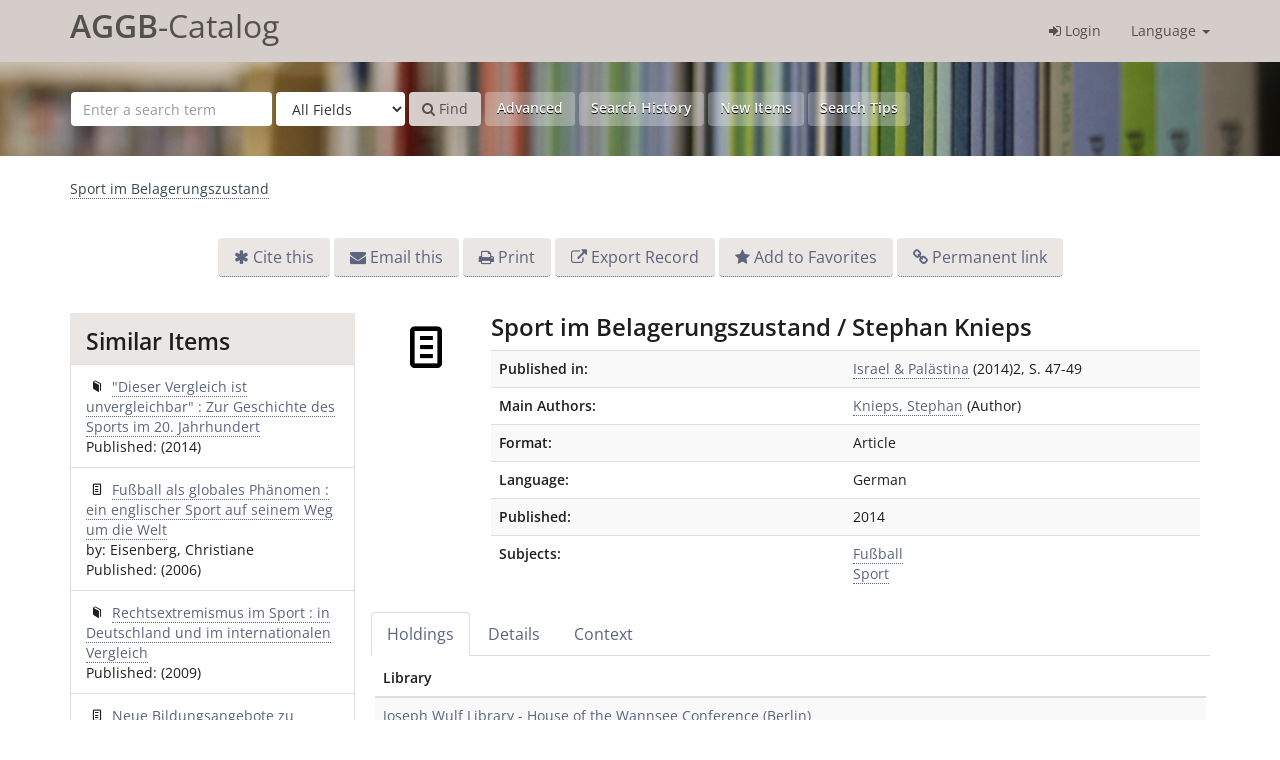

--- FILE ---
content_type: text/html; charset=UTF-8
request_url: https://aggb-katalog.de/vufind/Record/hwk.a0063190
body_size: 5784
content:
<!DOCTYPE html><html lang="en">
  <head>
        <meta charset="utf-8">
    <meta http-equiv="X-UA-Compatible" content="IE=edge"/>
    <meta name="viewport" content="width=device-width,initial-scale=1.0"/>
    <meta http-equiv="Content-Type" content="text&#x2F;html&#x3B;&#x20;charset&#x3D;UTF-8">
<meta name="Generator" content="VuFind&#x20;7.0">    <title>Holdings: Sport im Belagerungszustand</title>        <!-- RTL styling -->
        <link href="&#x2F;vufind&#x2F;themes&#x2F;sandal&#x2F;css&#x2F;compiled.css&#x3F;_&#x3D;1676012773" media="all" rel="stylesheet" type="text&#x2F;css">
<link href="&#x2F;vufind&#x2F;themes&#x2F;bootstrap3&#x2F;css&#x2F;print.css&#x3F;_&#x3D;1676012773" media="print" rel="stylesheet" type="text&#x2F;css">
<!--[if lt IE 10]><link href="&#x2F;vufind&#x2F;themes&#x2F;bootstrap3&#x2F;css&#x2F;flex-fallback.css&#x3F;_&#x3D;1676012773" media="" rel="stylesheet" type="text&#x2F;css"><![endif]-->
<link href="&#x2F;vufind&#x2F;themes&#x2F;storageinfo&#x2F;css&#x2F;leaflet.css&#x3F;_&#x3D;1676012773" media="all" rel="stylesheet" type="text&#x2F;css">
<link href="&#x2F;vufind&#x2F;themes&#x2F;storageinfo&#x2F;css&#x2F;storageinfo.css&#x3F;_&#x3D;1676012773" media="all" rel="stylesheet" type="text&#x2F;css">
<link href="&#x2F;vufind&#x2F;themes&#x2F;beluginocover&#x2F;css&#x2F;belugino.css&#x3F;_&#x3D;1676012773" media="all" rel="stylesheet" type="text&#x2F;css">
<link href="&#x2F;vufind&#x2F;themes&#x2F;aggb&#x2F;css&#x2F;aggb.css&#x3F;_&#x3D;1676012773" media="all" rel="stylesheet" type="text&#x2F;css">
<link href="&#x2F;vufind&#x2F;Record&#x2F;hwk.a0063190&#x2F;RDF" rel="alternate" type="application&#x2F;rdf&#x2B;xml" title="RDF&#x20;Representation">
<link href="&#x2F;vufind&#x2F;themes&#x2F;root&#x2F;images&#x2F;vufind-favicon.ico&#x3F;_&#x3D;1676012773" rel="shortcut&#x20;icon" type="image&#x2F;x-icon">
<link href="&#x2F;vufind&#x2F;Search&#x2F;OpenSearch&#x3F;method&#x3D;describe" rel="search" type="application&#x2F;opensearchdescription&#x2B;xml" title="Library&#x20;Catalog&#x20;Search">            <script  nonce="Z&#x2F;uO2YSCL8znWhw00morjiarq2TGeWpI9D&#x2F;MTtOaggI&#x3D;">
    //<!--
    var userIsLoggedIn = false;
    //-->
</script>
<script  src="&#x2F;vufind&#x2F;themes&#x2F;bootstrap3&#x2F;js&#x2F;vendor&#x2F;jquery.min.js&#x3F;_&#x3D;1676012773" nonce="Z&#x2F;uO2YSCL8znWhw00morjiarq2TGeWpI9D&#x2F;MTtOaggI&#x3D;"></script>
<script  src="&#x2F;vufind&#x2F;themes&#x2F;bootstrap3&#x2F;js&#x2F;vendor&#x2F;bootstrap.min.js&#x3F;_&#x3D;1676012773" nonce="Z&#x2F;uO2YSCL8znWhw00morjiarq2TGeWpI9D&#x2F;MTtOaggI&#x3D;"></script>
<script  src="&#x2F;vufind&#x2F;themes&#x2F;bootstrap3&#x2F;js&#x2F;vendor&#x2F;bootstrap-accessibility.min.js&#x3F;_&#x3D;1676012773" nonce="Z&#x2F;uO2YSCL8znWhw00morjiarq2TGeWpI9D&#x2F;MTtOaggI&#x3D;"></script>
<script  src="&#x2F;vufind&#x2F;themes&#x2F;bootstrap3&#x2F;js&#x2F;vendor&#x2F;validator.min.js&#x3F;_&#x3D;1676012773" nonce="Z&#x2F;uO2YSCL8znWhw00morjiarq2TGeWpI9D&#x2F;MTtOaggI&#x3D;"></script>
<script  src="&#x2F;vufind&#x2F;themes&#x2F;bootstrap3&#x2F;js&#x2F;lib&#x2F;form-attr-polyfill.js&#x3F;_&#x3D;1676012773" nonce="Z&#x2F;uO2YSCL8znWhw00morjiarq2TGeWpI9D&#x2F;MTtOaggI&#x3D;"></script>
<script  src="&#x2F;vufind&#x2F;themes&#x2F;bootstrap3&#x2F;js&#x2F;lib&#x2F;autocomplete.js&#x3F;_&#x3D;1676012773" nonce="Z&#x2F;uO2YSCL8znWhw00morjiarq2TGeWpI9D&#x2F;MTtOaggI&#x3D;"></script>
<script  src="&#x2F;vufind&#x2F;themes&#x2F;bootstrap3&#x2F;js&#x2F;common.js&#x3F;_&#x3D;1676012773" nonce="Z&#x2F;uO2YSCL8znWhw00morjiarq2TGeWpI9D&#x2F;MTtOaggI&#x3D;"></script>
<script  src="&#x2F;vufind&#x2F;themes&#x2F;bootstrap3&#x2F;js&#x2F;lightbox.js&#x3F;_&#x3D;1676012773" nonce="Z&#x2F;uO2YSCL8znWhw00morjiarq2TGeWpI9D&#x2F;MTtOaggI&#x3D;"></script>
<script  src="&#x2F;vufind&#x2F;themes&#x2F;storageinfo&#x2F;js&#x2F;leaflet.js&#x3F;_&#x3D;1676012773" nonce="Z&#x2F;uO2YSCL8znWhw00morjiarq2TGeWpI9D&#x2F;MTtOaggI&#x3D;"></script>
<script  src="&#x2F;vufind&#x2F;themes&#x2F;storageinfo&#x2F;js&#x2F;storageinfo.js&#x3F;_&#x3D;1676012773" nonce="Z&#x2F;uO2YSCL8znWhw00morjiarq2TGeWpI9D&#x2F;MTtOaggI&#x3D;"></script>
<script  src="&#x2F;vufind&#x2F;themes&#x2F;storageinfo&#x2F;js&#x2F;popper.min.js&#x3F;_&#x3D;1676012773" nonce="Z&#x2F;uO2YSCL8znWhw00morjiarq2TGeWpI9D&#x2F;MTtOaggI&#x3D;"></script>
<script  src="&#x2F;vufind&#x2F;themes&#x2F;storageinfo&#x2F;js&#x2F;tippy-bundle.min.js&#x3F;_&#x3D;1676012773" nonce="Z&#x2F;uO2YSCL8znWhw00morjiarq2TGeWpI9D&#x2F;MTtOaggI&#x3D;"></script>
<script  src="&#x2F;vufind&#x2F;themes&#x2F;aggb&#x2F;js&#x2F;aggb.js&#x3F;_&#x3D;1676012773" nonce="Z&#x2F;uO2YSCL8znWhw00morjiarq2TGeWpI9D&#x2F;MTtOaggI&#x3D;"></script>
<script  src="&#x2F;vufind&#x2F;themes&#x2F;aggb&#x2F;js&#x2F;jquery.tablesorter.combined.min.js&#x3F;_&#x3D;1676012773" nonce="Z&#x2F;uO2YSCL8znWhw00morjiarq2TGeWpI9D&#x2F;MTtOaggI&#x3D;"></script>
<script  src="&#x2F;vufind&#x2F;themes&#x2F;bootstrap3&#x2F;js&#x2F;record.js&#x3F;_&#x3D;1676012773" nonce="Z&#x2F;uO2YSCL8znWhw00morjiarq2TGeWpI9D&#x2F;MTtOaggI&#x3D;"></script>
<script  src="&#x2F;vufind&#x2F;themes&#x2F;bootstrap3&#x2F;js&#x2F;check_save_statuses.js&#x3F;_&#x3D;1676012773" nonce="Z&#x2F;uO2YSCL8znWhw00morjiarq2TGeWpI9D&#x2F;MTtOaggI&#x3D;"></script>
<script  src="&#x2F;vufind&#x2F;themes&#x2F;bootstrap3&#x2F;js&#x2F;account_ajax.js&#x3F;_&#x3D;1676012773" nonce="Z&#x2F;uO2YSCL8znWhw00morjiarq2TGeWpI9D&#x2F;MTtOaggI&#x3D;"></script>
<script  nonce="Z&#x2F;uO2YSCL8znWhw00morjiarq2TGeWpI9D&#x2F;MTtOaggI&#x3D;">
    //<!--
    VuFind.path = '/vufind';
VuFind.defaultSearchBackend = 'Solr';
VuFind.addTranslations({"add_tag_success":"Tags Saved","bulk_email_success":"Your item(s) were e-mailed","bulk_noitems_advice":"No items were selected. Please click on a checkbox next to an item and try again.","bulk_save_success":"Your item(s) were saved successfully","close":"close","collection_empty":"No items to display.","eol_ellipsis":"\u2026","error_occurred":"An error has occurred","go_to_list":"Go to List","hold_available":"Available for Pickup","libphonenumber_invalid":"Phone number invalid","libphonenumber_invalidcountry":"Invalid country calling code","libphonenumber_invalidregion":"Invalid region code:","libphonenumber_notanumber":"The string supplied did not seem to be a phone number","libphonenumber_toolong":"The string supplied is too long to be a phone number","libphonenumber_tooshort":"The string supplied is too short to be a phone number","libphonenumber_tooshortidd":"Phone number too short after IDD","loading":"Loading","more":"more","number_thousands_separator":",","sms_success":"Message sent.","Phone number invalid":"Phone number invalid","Invalid country calling code":"Invalid country calling code","Invalid region code":"Invalid region code:","The string supplied did not seem to be a phone number":"The string supplied did not seem to be a phone number","The string supplied is too long to be a phone number":"The string supplied is too long to be a phone number","The string supplied is too short to be a phone number":"The string supplied is too short to be a phone number","Phone number too short after IDD":"Phone number too short after IDD","account_checkouts_due":"Items due soon","account_checkouts_overdue":"Items overdue","account_has_alerts":"Your account has alerts","account_normal_checkouts":"Items due later","account_requests_available":"Available for Pickup","account_requests_in_transit":"In Transit"});
    //-->
</script>  </head>
  <body class="template-dir-record template-name-view ">
        <header class="hidden-print">
            <a class="sr-only" href="#content">Skip to content</a>
      <div class="banner container navbar">
<section class="header-inner">
  <div class="navbar-header">
    <button type="button" class="navbar-toggle" data-toggle="collapse" data-target="#header-collapse" aria-hidden="true">
      <i class="fa fa-bars"></i>
    </button>
    <a class="navbar-brand lang-en" href="/vufind/"><span>AGGB</span>-Catalog</a>
  </div>
      <div class="collapse navbar-collapse" id="header-collapse">
      <nav>
        <ul class="nav navbar-nav navbar-right flip">
                                          <li class="logoutOptions hidden">
              <a href="/vufind/MyResearch/Home?redirect=0"><i id="account-icon" class="fa fa-user-circle" aria-hidden="true"></i> Your Account</a>
            </li>
                        <li class="logoutOptions hidden">
              <a href="/vufind/MyResearch/Logout" class="logout"><i class="fa fa-sign-out" aria-hidden="true"></i> Log Out</a>
            </li>
            <li id="loginOptions">
                              <a href="/vufind/MyResearch/UserLogin" data-lightbox><i class="fa fa-sign-in" aria-hidden="true"></i> Login</a>
                          </li>
          
          
                      <li class="language dropdown">
              <a href="#" class="dropdown-toggle" data-toggle="dropdown">Language <b class="caret"></b></a>
              <ul class="dropdown-menu">
                                  <li>
                    <a href="&#x2F;vufind&#x2F;Record&#x2F;hwk.a0063190&#x3F;lng&#x3D;de" rel="nofollow">
                      Deutsch                    </a>
                  </li>
                                  <li class="active">
                    <a href="&#x2F;vufind&#x2F;Record&#x2F;hwk.a0063190&#x3F;lng&#x3D;en" rel="nofollow">
                      English                    </a>
                  </li>
                                  <li>
                    <a href="&#x2F;vufind&#x2F;Record&#x2F;hwk.a0063190&#x3F;lng&#x3D;fr" rel="nofollow">
                      Français                    </a>
                  </li>
                                  <li>
                    <a href="&#x2F;vufind&#x2F;Record&#x2F;hwk.a0063190&#x3F;lng&#x3D;es" rel="nofollow">
                      Español                    </a>
                  </li>
                                  <li>
                    <a href="&#x2F;vufind&#x2F;Record&#x2F;hwk.a0063190&#x3F;lng&#x3D;pt" rel="nofollow">
                      Português                    </a>
                  </li>
                                  <li>
                    <a href="&#x2F;vufind&#x2F;Record&#x2F;hwk.a0063190&#x3F;lng&#x3D;pl" rel="nofollow">
                      polski                    </a>
                  </li>
                              </ul>
            </li>
                  </ul>
      </nav>
    </div>
  </section>
</div>
  <div class="search container navbar">
    <div class="nav searchbox hidden-print" role="search">
      	<form id="searchForm" class="searchForm navbar-form navbar-left flip" method="get" action="/vufind/Search/Results" name="searchForm" autocomplete="off">
						<input id="searchForm_lookfor" class="searchForm_lookfor form-control search-query autocomplete searcher:Solr ac-auto-submit" type="text" name="lookfor" value="" placeholder="Enter&#x20;a&#x20;search&#x20;term" aria-label="Search&#x20;terms" />
					<select id="searchForm_type" class="searchForm_type form-control" name="type" data-native-menu="false" aria-label="Search&#x20;type">
																		<option value="AllFields">All Fields</option>
														<option value="Title">Title</option>
														<option value="Author">Author</option>
														<option value="Subject">Subject</option>
														<option value="CallNumber">Call Number</option>
														<option value="ISN">ISBN/ISSN</option>
														<option value="tag">Tag</option>
											</select>
				<button type="submit" class="btn btn-primary"><i class="fa fa-search" aria-hidden="true"></i> Find</button>
					<a href="/vufind/Search/Advanced" class="btn btn-link" rel="nofollow">Advanced</a>
						<a href="/vufind/Search/History" class="btn btn-link btn-search-history">Search History</a>
		<a href="/vufind/Search/NewItem" class="btn btn-link">New Items</a>
		<a href="/vufind/Help/Home?topic=search&amp;_=1769276488" data-lightbox class="btn btn-link help-link">Search Tips</a>

						        <input id="memberLibraries" type="hidden" name="filter[]" disabled>
				
	</form>

    </div>
  </div>
    </header>
    <nav class="breadcrumbs" aria-label="Breadcrumbs">
      <div class="container">
                  <ul class="breadcrumb hidden-print">
                          <li class="active" aria-current="page"><a href="/vufind/Record/hwk.a0063190">Sport im Belagerungszustand</a></li>                       </ul>
              </div>
    </nav>
    <div role="main" class="main">
      <div id="content" class="container">
        

<nav class="record-nav">
  <ul class="action-toolbar" aria-label="Tools">
          <li role="none"><a class="cite-record toolbar-btn btn-type-cite" data-lightbox href="/vufind/Record/hwk.a0063190/Cite" rel="nofollow">Cite this</a></li>
    
    
    <li role="none"><a class="mail-record toolbar-btn btn-type-email" data-lightbox href="/vufind/Record/hwk.a0063190/Email" rel="nofollow">Email this</a></li>

    <li><a class="print-record toolbar-btn btn-type-print" href="/vufind/Record/hwk.a0063190?print=1" rel="nofollow">Print</a></li>

              <li role="none" class="dropdown">
        <a class="export-toggle toolbar-btn btn-type-export dropdown-toggle" data-toggle="dropdown" aria-haspopup="true" href="/vufind/Record/hwk.a0063190/Export" rel="nofollow" aria-expanded="false" aria-controls="export-options">Export Record</a>
        <ul class="dropdown-menu" id="export-options" role="menu">
                      <li role="none"><a target="RefWorksMain" href="/vufind/Record/hwk.a0063190/Export?style=RefWorks" rel="nofollow" role="menuitem">Export to  RefWorks</a></li>
                      <li role="none"><a target="EndNoteWebMain" href="/vufind/Record/hwk.a0063190/Export?style=EndNoteWeb" rel="nofollow" role="menuitem">Export to  EndNoteWeb</a></li>
                      <li role="none"><a href="/vufind/Record/hwk.a0063190/Export?style=EndNote" rel="nofollow" role="menuitem">Export to  EndNote</a></li>
                  </ul>
      </li>
    
          <li role="none">
                  <a class="save-record toolbar-btn btn-type-save" data-lightbox href="/vufind/Record/hwk.a0063190/Save" rel="nofollow">Add to Favorites</a>
              </li>
                <li role="none"><a class="permalink-record toolbar-btn btn-type-permalink" data-lightbox href="/vufind/Record/hwk.a0063190/Permalink" rel="nofollow">Permanent link</a></li>
  </ul>
</nav>

<div class="record sourceSolr">
    <div class="mainbody right">
    <input type="hidden" value="hwk.a0063190" class="hiddenId" />
    <input type="hidden" value="Solr" class="hiddenSource" />
        <div class="media" vocab="http://schema.org/" resource="#record" typeof="CreativeWork Product">
        <div class="media-left medium img-col">
                    <a href="&#x2F;vufind&#x2F;Cover&#x2F;Show&#x3F;author&#x3D;Knieps&#x25;2C&#x2B;Stephan&amp;callnumber&#x3D;&amp;size&#x3D;large&amp;title&#x3D;Sport&#x2B;im&#x2B;Belagerungszustand&amp;recordid&#x3D;hwk.a0063190&amp;source&#x3D;Solr&amp;issn&#x3D;01757024">    <img src="&#x2F;vufind&#x2F;Cover&#x2F;Show&#x3F;author&#x3D;Knieps&#x25;2C&#x2B;Stephan&amp;callnumber&#x3D;&amp;size&#x3D;medium&amp;title&#x3D;Sport&#x2B;im&#x2B;Belagerungszustand&amp;recordid&#x3D;hwk.a0063190&amp;source&#x3D;Solr&amp;issn&#x3D;01757024&format=Article" data-linkpreview="true" class="recordcover" alt="Sport&#x20;im&#x20;Belagerungszustand" />
</a>      
            
                </div>
    <div class="media-body">

    <h1 property="name">Sport im Belagerungszustand / Stephan Knieps</h1>

    
        
                <div class="savedLists">
        <strong>Saved in:</strong>
      </div>
    
                  <table class="table table-striped">
        <caption class="sr-only">Bibliographic Details</caption>
                  <tr><th>Published in:</th><td><a href="/vufind/Record/hwk.z0991590">Israel &amp; Palästina</a>
(2014)2, S. 47-49</td></tr>
                  <tr><th>Main Authors:</th><td><a href="/vufind/Search/Results?lookfor=%22Knieps%2C+Stephan%22&amp;type=Author">Knieps, Stephan</a> (Author)<br/></td></tr>
                  <tr><th>Format:</th><td>      <span class="format article">Article</span>
  </td></tr>
                  <tr><th>Language:</th><td><span property="availableLanguage" typeof="Language"><span property="name">German</span></span></td></tr>
                  <tr><th>Published:</th><td><span property="publisher" typeof="Organization"></span><span property="datePublished">2014</span>  <br/></td></tr>
                  <tr><th>Subjects:</th><td><div class="subject-line" property="keywords">
                              <a title="Fu&#xDF;ball" href="/vufind/Search/Results?lookfor=%22Fu%C3%9Fball%22&amp;type=Subject
" rel="nofollow">Fußball</a>
      </div>
  <div class="subject-line" property="keywords">
                              <a title="Sport" href="/vufind/Search/Results?lookfor=%22Sport%22&amp;type=Subject
" rel="nofollow">Sport</a>
      </div></td></tr>
              </table>
              </div>
</div>

          <a name="tabnav"></a>
      <div class="record-tabs">
        <ul class="nav nav-tabs">
                                  <li class="record-tab holdings active initiallyActive" data-tab="holdings">
              <a href="/vufind/Record/hwk.a0063190/Holdings#tabnav" data-lightbox-ignore>
                Holdings              </a>
            </li>
                                  <li class="record-tab description" data-tab="description">
              <a href="/vufind/Record/hwk.a0063190/Description#tabnav" data-lightbox-ignore>
                Details              </a>
            </li>
                                  <li class="record-tab hierarchytree noajax" data-tab="hierarchytree">
              <a href="/vufind/Record/hwk.a0063190/HierarchyTree#tabnav" data-lightbox-ignore>
                Context              </a>
            </li>
                  </ul>

        <div class="tab-content">
                      <div class="tab-pane active holdings-tab">
              




  <table class="table table-striped">
    <thead>
    <tr>
      <th>Library</th>
    </tr>
    </thead>
    <tbody>
      <tr>
        <td>
                                                              <a href="https://sigel.staatsbibliothek-berlin.de/suche/?isil=DE-B1525" class="tippy-storage-info" target="_blank" data-storageuri="https://sigel.staatsbibliothek-berlin.de/api/org/DE-B1525.jsonld" aria-expanded="false">Joseph Wulf Library - House of the Wannsee Conference (Berlin)</a>
                                    </td>
      </tr>
    </tbody>
  </table>




            </div>
                  </div>
      </div>
    
    <span class="Z3988" title="url_ver&#x3D;Z39.88-2004&amp;ctx_ver&#x3D;Z39.88-2004&amp;ctx_enc&#x3D;info&#x25;3Aofi&#x25;2Fenc&#x25;3AUTF-8&amp;rfr_id&#x3D;info&#x25;3Asid&#x25;2Fvufind.svn.sourceforge.net&#x25;3Agenerator&amp;rft.date&#x3D;2014&amp;rft_val_fmt&#x3D;info&#x25;3Aofi&#x25;2Ffmt&#x25;3Akev&#x25;3Amtx&#x25;3Ajournal&amp;rft.genre&#x3D;article&amp;rft.issn&#x3D;01757024&amp;rft.isbn&#x3D;&amp;rft.volume&#x3D;&amp;rft.issue&#x3D;&amp;rft.spage&#x3D;&amp;rft.jtitle&#x3D;Israel&#x2B;&#x25;26&#x2B;Pal&#x25;C3&#x25;A4stina&amp;rft.atitle&#x3D;Sport&#x2B;im&#x2B;Belagerungszustand&amp;rft.au&#x3D;Knieps&#x25;2C&#x2B;Stephan&amp;rft.format&#x3D;Article&amp;rft.language&#x3D;German"></span>  </div>

  <div class="sidebar left hidden-print">
          <h2>Similar Items</h2>
  <ul class="list-group">
          <li class="list-group-item">
                <i class="similar bel-buch"></i>
        <a href="/vufind/Record/ifz.334606">
          &quot;Dieser Vergleich ist unvergleichbar&quot; : Zur Geschichte des Sports im 20. Jahrhundert        </a>
                          <br/>Published: (2014)
              </li>
          <li class="list-group-item">
                <i class="similar bel-papier"></i>
        <a href="/vufind/Record/hwk.a0062739">
          Fußball als globales Phänomen : ein englischer Sport auf seinem Weg um die Welt        </a>
                  <br/>by: Eisenberg, Christiane                          <br/>Published: (2006)
              </li>
          <li class="list-group-item">
                <i class="similar bel-buch"></i>
        <a href="/vufind/Record/dok.30777">
          Rechtsextremismus im Sport : in Deutschland und im internationalen Vergleich        </a>
                          <br/>Published: (2009)
              </li>
          <li class="list-group-item">
                <i class="similar bel-papier"></i>
        <a href="/vufind/Record/its.44731">
          Neue Bildungsangebote zu Antisemitismus und Diskriminierung im Sport        </a>
                  <br/>by: Lazar, Raimund                      </li>
          <li class="list-group-item">
                <i class="similar bel-papier"></i>
        <a href="/vufind/Record/hwk.a0020721">
          Juden im deutschen Fußball        </a>
                  <br/>by: Brüggemeier, Franz-Josef                          <br/>Published: (2006)
              </li>
      </ul>
      </div>
</div>
<script type="text&#x2F;javascript" nonce="Z&#x2F;uO2YSCL8znWhw00morjiarq2TGeWpI9D&#x2F;MTtOaggI&#x3D;">
    //<!--
    $(document).ready(recordDocReady);
    //-->
</script>      </div>
    </div>
    <section class="footer-images">
    <article>
        <img src="/vufind/themes/aggb/images/Stiftung–GDW–Logo.jpg?_=1676012773" />
    </article>
    <article>
        <img src="/vufind/themes/aggb/images/B_SEN_KuEu_Logo_DE_V_PW_RGB.png?_=1676012773" />
    </article>
    <article>
        gefördert von <img src="/vufind/themes/aggb/images/BKM_2017_Web_de.gif?_=1676012773" />
    </article>
</section>

<div class="footer-wrapper">
    <footer class="hidden-print">
        <div class="footer-container">
            <div class="footer-column">
                <ul>
                    <li><a href="/vufind/Content/contact">Contact</a></li>
                </ul>
            </div>
            <div class="footer-column">
                <ul>
                    <li><a href="/vufind/Content/imprint">Imprint</a></li>
                </ul>
            </div>
            <div class="footer-column">
                <ul>
                    <li><a href="https://www.gdw-berlin.de/kontakt/datenschutzerklaerung/" target="_blank">Privacy</a></li>
                </ul>
            </div>
            <div class="footer-column">
                <ul>
                    <li><a href="https://www.topographie.de/aggb/home/" target="_blank">AGGB-Homepage</a></li>
                </ul>
            </div>
        </div>
        <div class="poweredby">
                    </div>
    </footer>
</div>
    <!-- MODAL IN CASE WE NEED ONE -->
    <div id="modal" class="modal fade hidden-print" tabindex="-1" role="dialog" aria-labelledby="modal-title" aria-hidden="true">
      <div class="modal-dialog">
        <div class="modal-content">
          <button type="button" class="close" data-dismiss="modal">
            <svg aria-label="Close" viewBox="0 0 24 24"><path d="M6 18L18 6M6 6l12 12"></path></svg>
          </button>
          <div class="modal-body">Loading...</div>
        </div>
      </div>
    </div>
    <div class="offcanvas-overlay" data-toggle="offcanvas"></div>
              </body>
</html>
